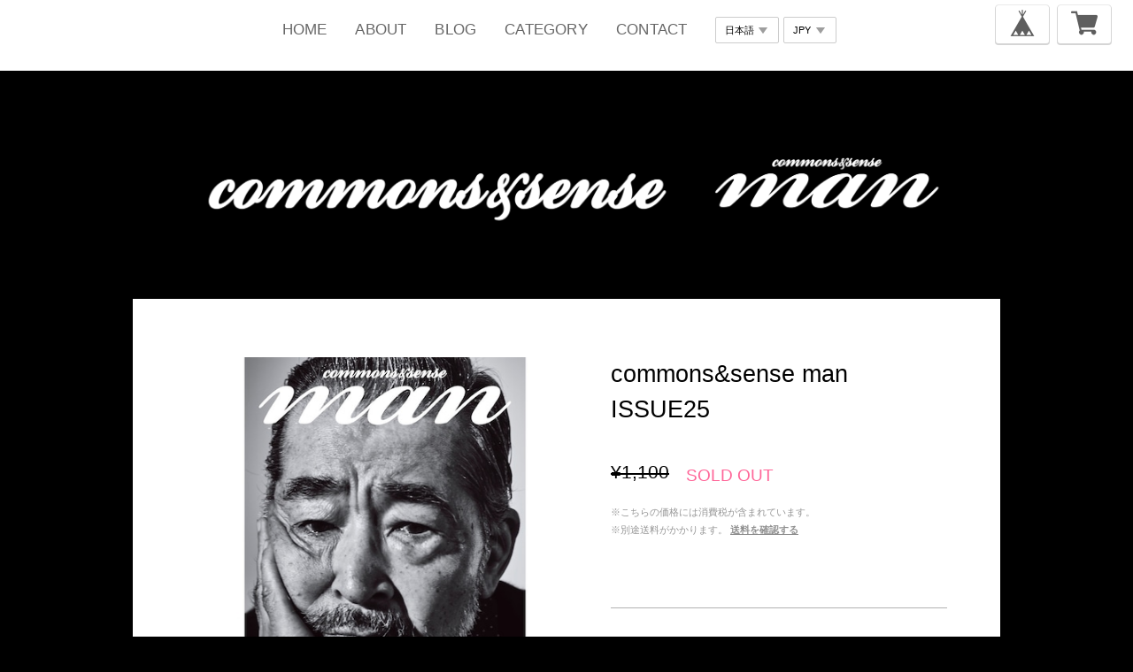

--- FILE ---
content_type: text/html; charset=UTF-8
request_url: https://estore.commons-sense.net/items/30931178/reviews?format=user&score=&page=1
body_size: 657
content:
				<li class="review01__listChild">
			<figure class="review01__itemInfo">
				<a href="/items/118311251" class="review01__imgWrap">
					<img src="https://baseec-img-mng.akamaized.net/images/item/origin/393244cf8c8d940e8737f785748d9bb5.png?imformat=generic&q=90&im=Resize,width=146,type=normal" alt="commons&amp;sense man ISSUE39" class="review01__img">
				</a>
				<figcaption class="review01__item">
					<i class="review01__iconImg ico--good"></i>
					<p class="review01__itemName">commons&amp;sense man ISSUE39</p>
										<time datetime="2025-12-24" class="review01__date">2025/12/24</time>
				</figcaption>
			</figure><!-- /.review01__itemInfo -->
								</li>
				<li class="review01__listChild">
			<figure class="review01__itemInfo">
				<a href="/items/98969211" class="review01__imgWrap">
					<img src="https://baseec-img-mng.akamaized.net/images/item/origin/6b5ae7b0e6d056c974d48a09e4751d5d.png?imformat=generic&q=90&im=Resize,width=146,type=normal" alt="commons&amp;sense ISSUE68" class="review01__img">
				</a>
				<figcaption class="review01__item">
					<i class="review01__iconImg ico--good"></i>
					<p class="review01__itemName">commons&amp;sense ISSUE68</p>
										<time datetime="2025-03-13" class="review01__date">2025/03/13</time>
				</figcaption>
			</figure><!-- /.review01__itemInfo -->
								</li>
				<li class="review01__listChild">
			<figure class="review01__itemInfo">
				<a href="/items/83085676" class="review01__imgWrap">
					<img src="https://baseec-img-mng.akamaized.net/images/item/origin/d45c3bb65fdb356f71be238522c1fa40.png?imformat=generic&q=90&im=Resize,width=146,type=normal" alt="commons&amp;sense ISSUE66" class="review01__img">
				</a>
				<figcaption class="review01__item">
					<i class="review01__iconImg ico--normal"></i>
					<p class="review01__itemName">commons&amp;sense ISSUE66</p>
										<time datetime="2024-06-01" class="review01__date">2024/06/01</time>
				</figcaption>
			</figure><!-- /.review01__itemInfo -->
								</li>
				<li class="review01__listChild">
			<figure class="review01__itemInfo">
				<a href="/items/83972181" class="review01__imgWrap">
					<img src="https://baseec-img-mng.akamaized.net/images/item/origin/56fba5c8eabe2d28b71243b266804073.png?imformat=generic&q=90&im=Resize,width=146,type=normal" alt="commons&amp;sense man ISSUE36 &lt;SPECIAL EDITION&gt;" class="review01__img">
				</a>
				<figcaption class="review01__item">
					<i class="review01__iconImg ico--good"></i>
					<p class="review01__itemName">commons&amp;sense man ISSUE36 &lt;SPECIAL EDITION&gt;</p>
										<time datetime="2024-04-04" class="review01__date">2024/04/04</time>
				</figcaption>
			</figure><!-- /.review01__itemInfo -->
								</li>
				<li class="review01__listChild">
			<figure class="review01__itemInfo">
				<a href="/items/83972181" class="review01__imgWrap">
					<img src="https://baseec-img-mng.akamaized.net/images/item/origin/56fba5c8eabe2d28b71243b266804073.png?imformat=generic&q=90&im=Resize,width=146,type=normal" alt="commons&amp;sense man ISSUE36 &lt;SPECIAL EDITION&gt;" class="review01__img">
				</a>
				<figcaption class="review01__item">
					<i class="review01__iconImg ico--good"></i>
					<p class="review01__itemName">commons&amp;sense man ISSUE36 &lt;SPECIAL EDITION&gt;</p>
										<time datetime="2024-04-02" class="review01__date">2024/04/02</time>
				</figcaption>
			</figure><!-- /.review01__itemInfo -->
						<p class="review01__comment">ユウタくんのファンで告知きてすぐに購入させて頂きました。写真は本当にユウタくんの個性やかわいさとブランドイメージも合っていて最高でした。今までセクシーの写真が多かったイメージですが、今回はバックのピンクも合ってるしかわいさも発揮されていて最高でした。買えなかったファンの方もたくさんいて、増刷できたらみんな喜ぶと思います。</p>
								</li>
				<li class="review01__listChild">
			<figure class="review01__itemInfo">
				<a href="/items/60050798" class="review01__imgWrap">
					<img src="https://baseec-img-mng.akamaized.net/images/item/origin/5c7e50b1b5fcbd7aa03b3cf628874011.jpg?imformat=generic&q=90&im=Resize,width=146,type=normal" alt="commons&amp;sense man ISSUE32" class="review01__img">
				</a>
				<figcaption class="review01__item">
					<i class="review01__iconImg ico--good"></i>
					<p class="review01__itemName">commons&amp;sense man ISSUE32</p>
										<time datetime="2022-03-28" class="review01__date">2022/03/28</time>
				</figcaption>
			</figure><!-- /.review01__itemInfo -->
								</li>
				<li class="review01__listChild">
			<figure class="review01__itemInfo">
				<a href="/items/31073329" class="review01__imgWrap">
					<img src="https://baseec-img-mng.akamaized.net/images/item/origin/653c2a0647dde1248f94a74635243778.jpg?imformat=generic&q=90&im=Resize,width=146,type=normal" alt="commons&amp;sense man ISSUE29" class="review01__img">
				</a>
				<figcaption class="review01__item">
					<i class="review01__iconImg ico--good"></i>
					<p class="review01__itemName">commons&amp;sense man ISSUE29</p>
										<time datetime="2021-05-07" class="review01__date">2021/05/07</time>
				</figcaption>
			</figure><!-- /.review01__itemInfo -->
								</li>
		

--- FILE ---
content_type: text/css
request_url: https://thebase.com/css/shopTemplate/v3/shop_102.css?1768288315068
body_size: 5880
content:
html,
body,
div,
span,
applet,
object,
iframe,
h1,
h2,
h3,
h4,
h5,
h6,
p,
blockquote,
pre,
a,
abbr,
acronym,
address,
big,
cite,
code,
del,
dfn,
em,
img,
ins,
kbd,
q,
s,
samp,
small,
strike,
strong,
sub,
sup,
tt,
var,
b,
u,
i,
center,
dl,
dt,
dd,
ol,
ul,
li,
fieldset,
form,
label,
legend,
table,
caption,
tbody,
tfoot,
thead,
tr,
th,
td,
article,
aside,
canvas,
details,
embed,
figure,
figcaption,
footer,
header,
hgroup,
menu,
nav,
output,
ruby,
section,
summary,
time,
mark,
audio,
video {
    border: 0;
    font: inherit;
    font-size: 100%;
    margin: 0;
    padding: 0;
    vertical-align: baseline;
}
html {
    line-height: 1;
}
ol,
ul {
    list-style: none;
}
table {
    border-collapse: collapse;
    border-spacing: 0;
}
caption,
th,
td {
    font-weight: normal;
    text-align: left;
    vertical-align: middle;
}
q,
blockquote {
    quotes: none;
}
q:before,
q:after,
blockquote:before,
blockquote:after {
    content: "";
    content: none;
}

a img {
    border: none;
}

article,
aside,
details,
figcaption,
figure,
footer,
header,
hgroup,
menu,
nav,
section,
summary {
    display: block;
}

* {
    /*-webkit-box-sizing: border-box;*/
    /*-moz-box-sizing: border-box;*/
    /*box-sizing: border-box;*/
    -webkit-font-smoothing: antialiased;
}

html {
    height: 100%;
    width: 100%;
}

body {
    font: #ccc normal 20px/32px;

    margin: 0 auto;
}

body{
        background-color: #8E959B;
        font-family: Helvetica,"ヒラギノ角ゴ ProN W3", "Hiragino Kaku Gothic ProN", "メイリオ", Meiryo, sans-serif;
    }

a {
    color: #8f8f8f;
    display: block;
    font-size: 1em;
    -webkit-font-smoothing: antialiased;
    text-decoration: none;
    -webkit-transition-duration: 0.3s;
    -moz-transition-duration: 0.3s;
    -o-transition-duration: 0.3s;
    transition-duration: 0.3s;
}
a:hover {
    /*color: #b6b6b6;*/
}
nav span:hover {
    -webkit-font-smoothing: antialiased;
    opacity: 0.7;
    -webkit-transition-duration: 0.3s;
    -moz-transition-duration: 0.3s;
    -o-transition-duration: 0.3s;
    transition-duration: 0.3s;
}

/* Structure
-------------------------------------------------------------- */

#content {
    margin: 0 auto 100px;
    width: 960px;
    *zoom: 1;
}

/* header
-------------------------------------------------------------- */
.container {
    background-color: #fff;
    width: 100%;
}

.container #header {
    margin: 0 auto;
    text-align: center;
    width: 960px;
}
.container #header {
        align-items:center;
        display: flex;
        height: 80px;
    }

.container #header nav ul {
}

.container #header nav ul li {
    font-size: 17px;
    letter-spacing: 0.2px;
    line-height: 30px;
    text-align: center;
}
.container #header nav ul li {
        margin: 0 16px;
    }

.container #header nav ul li:first-child {
    margin-left: 0;
}

.container #header nav ul li a {
}
.container #header nav ul li a:hover {
    opacity: 0.6;
}

h1 a#logo {
    font-size: 37px;
    letter-spacing: 2px;
    line-height: 37px;
    max-width: 960px;
    text-align: center;
    word-wrap: break-word;
}

h1 a#logo img {
    margin: 0 auto;
    max-height: 800px;
    max-width: 980px;
}

h1.mainTitle {
        text-align: center;
    }

h1.mainTitle a#logo {
        display: inline-block;
        margin: 60px auto;
    }

h1.mainTitle a#logo img {
        vertical-align:top;
    }

/* navigation
-------------------------------------------------------------- */
#navigation {
    margin: 30px auto 100px;
    width: 180px;
}

.nav-link {
    color: #333;
    float: left;
    -webkit-font-smoothing: antialiased;
    margin-right: 10px;
    text-decoration: none;
}
.nav-link:last-child {
    margin-right: 0;
}

/* category
-------------------------------------------------------------- */
.template #category-menu {
    display: block;
}
.template #category-menu span {
    cursor: pointer;
}
.template #category-menu .category-list {
    display: none;
}
.template #category-menu:hover .category-list {
    display: block;
    padding: 10px 0 0;
    position: absolute;
    z-index: 9999;
}
.template #category-menu .category-list ul {
    background: #333;
    border: 1px solid #ccc;
    border-radius: 5px;
    box-shadow: 0 1px 3px rgb(100, 100, 100);
    cursor: pointer;
    margin: 0;
    min-width: 100px;
    padding: 7px 0;
}
.template #category-menu .category-list ul li {
    border: none;
    float: none;
    height: auto;
    line-height: 26px;
    margin: 0;
    padding: 0;
    position: relative;
    text-align: left;
    width: 100%;
}
.template #category-menu .category-list ul li a {
    display: block;
    font-size: 12px;
    font-weight: normal;
    letter-spacing: 1px;
    line-height: 1;
}
.template #category-menu .category-list ul li a:hover {
    border-bottom: none;
    text-decoration: underline;
}

.container #header nav ul li #category-menu:hover .category-list {
    padding: 20px 0 0;
}
.container #header nav ul li #category-menu:hover .category-list ul {
    border: none;
    border-radius: 0;
    box-shadow: none;
    color: #fff;
    min-width: 100px;
}
.container #header nav ul li #category-menu:hover .category-list ul li {
    line-height: 1.5em;
}

.container #header nav ul li #category-menu:hover .category-list ul li a {
    color: #fff;
    display: block;
    max-width: 250px;
    /* ▼1行制限 */
    overflow: hidden;
    padding: 7px 15px;
    text-overflow: ellipsis;
    white-space: nowrap;
    /* ▲1行制限 */
}
.container #header nav ul li #category-menu:hover .category-list ul li a:hover {
    opacity: 1;
}

/* 中カテゴリを表示 */
.container
#header
nav
ul
li
#category-menu
.appsItemCategoryTag_child
.appsItemCategoryTag_lowerchild {
    background: #3a3a3a;
    display: none;
    left: 100%;
    position: absolute;
    top: -7px;
    z-index: -1;
}

.container
#header
nav
ul
li
#category-menu
.appsItemCategoryTag_lowerchild:hover,
.container
#header
nav
ul
li
#category-menu
.appsItemCategoryTag_child:hover
.appsItemCategoryTag_lowerchild {
    display: block;
}

/* .categoryTitle01
-------------------------------------------------------------- */
.tempTop .categoryTitle01 {
    font-size: 20px;
    font-weight: bold;
    line-height: 1.1;
    margin: 0 0 60px;
    text-align: center;
}

/* .childCategoryList01
-------------------------------------------------------------- */
.childCategoryList01 {
    margin: -30px auto 60px;
    text-align: center;
    width: 960px;
}

.childCategoryList01_child {
    color: #fff;
    display: inline-block;
    font-size: 14px;
    letter-spacing: -0.4em;
    line-height: 2;
}

.childCategoryList01_link {
    display: inline-block;
    letter-spacing: normal;
    padding: 0 15px;
}

.childCategoryList01_link:hover {
    text-decoration: underline;
}

/* item display
-------------------------------------------------------------- */
.item-container {
    background-color: #fff;
    float: left;
    height: 300px;
    margin: 10px;
    position: relative;
    width: 300px;
}
.item-container:hover .item-detail {
    bottom: 0;
    opacity: 1;
}
.item-container a {
    -webkit-box-sizing: border-box;
    -moz-box-sizing: border-box;
    box-sizing: border-box;
    display: block;
    height: 300px;
    overflow: hidden;
    position: relative;
    text-decoration: none;
    width: 300px;
}

.item-img {
    height: 270px;
    line-height: 270px;
    margin: 15px;
    overflow: hidden;
    text-align: center;
    width: 270px;
}

.item-img img {
    max-height: 270px;
    max-width: 270px;
    vertical-align: middle;
}

.item-detail {
    bottom: -163px;
    margin: 15px;
    opacity: 0;
    overflow: hidden;
    position: absolute;
    -webkit-transition-duration: 0.3s;
    -moz-transition-duration: 0.3s;
    -o-transition-duration: 0.3s;
    transition-duration: 0.3s;
    -webkit-transition-timing-function: ease-in-out;
    -moz-transition-timing-function: ease-in-out;
    -o-transition-timing-function: ease-in-out;
    transition-timing-function: ease-in-out;
    width: 270px;
}
.item-detail .point {
    background-color: transparent;
    border: 10px solid transparent;
    border-bottom: 10px solid #fff;
    height: 0;
    margin: 0 auto;
    width: 0;
}
.item-detail .price {
    background-color: #fff;
    color: #4d4d4d;
    font-size: 12px;
    padding: 15px 0;
}
.item-detail .discountPrice {
    background-color: #fff;

    margin: 0;
    padding: 15px 0;
}
.item-detail .discountPrice__ratio {
    border: 1px solid #e75c5c;
    color: #e75c5c;
    display: inline-block;
    font-size: 12px;
    font-weight: bold;
    line-height: 18px;
    margin-right: 5px;
    padding: 0 5px;
}
.item-detail .discountPrice__calcPrice {
    color: #e75c5c;
    font-size: 14px;
    font-weight: bold;
    line-height: 20px;
    white-space: nowrap;
}

.item-detail .item-name {
    background-color: #fff;
    color: #4d4d4d;
    display: block;
    font-size: 19px;
    height: 44px;
    overflow: hidden;
    padding-top: 25px;
    text-align: left;
    text-overflow: ellipsis;
    white-space: nowrap;
    word-wrap: break-word;
}
.item-detail .comingSoon {
    background-color: #fff;
    color: #11beae;
    font-size: 16px;
}
.item-detail .soldout {
    background-color: #fff;
    color: #ff5698;
    font-size: 16px;
}
.item-detail .preOrderArea, .item-detail .lotteryArea, .item-detail .bundleSaleArea, .item-detail .takeoutArea, .item-detail .communityArea {
    width: 100%;
    background-color: #FFF;
}
.item-detail .preOrder, .item-detail .lottery, .item-detail .takeout {
    border: 1px solid #252525;
    box-sizing: border-box;
    color: #252525;
    border-radius: 2px;
    font-size: 12px;
    padding: 4px 8px;
    display: inline-block;
}
.item-detail .community {
    border: 1px solid #f2bb31;
    background-color: #f2bb31;
    box-sizing: border-box;
    color: #fff;
    border-radius: 2px;
    font-size: 12px;
    padding: 4px 8px;
    display: inline-block;
}
.item-detail .bundleSaleArea {
    width: 100%;
    background-color: #FA5171;
}
.item-detail .bundleSale {
    border: 1px solid #FA5171;
    box-sizing: border-box;
    color: white;
    font-weight: bold;
    border-radius: 2px;
    font-size: 12px;
    padding: 4px 6px;
    display: inline-block;
    background-color: #FA5171;
}
.item-detail .description {
    background-color: #fff;
    color: #808080;
    font-size: 12px;
    height: 30px;
    line-height: 1.3em;
    overflow: hidden;
    text-overflow: ellipsis;
}
.item-detail.item-detail-soldOut .price,
.item-detail.item-detail-soldOut .discountPrice {
    text-decoration: line-through;
}

/* item information
-------------------------------------------------------------- */
.single-item-name {
    border-left: 10px solid #e29f2a;
    font-size: 25px;
    font-weight: bold;
    line-height: 40px;
    padding-left: 20px;
    text-align: left;
}

.item-info-container {
    margin: 50px auto;
    overflow: hidden;
    width: 100%;
    *zoom: 1;
}

.item-images-container {
    float: left;
    margin-bottom: 100px;
    width: 50%;
}
.item-images-container .item-big-img {
    height: auto;
    margin: 0 auto;
    overflow: hidden;
    position: relative;
    width: 400px;
}
.item-images-container .item-big-img img {
    border: 1px solid #eee;
    width: 100%;
}
.item-images-container .item-small-img {
    height: 50px;
    margin: 10px auto;
    overflow: hidden;
    width: 400px;
}
.item-images-container .item-small-img ul li {
    float: left;
    height: 50px;
    margin-right: 10px;
    width: 50px;
}
.item-images-container .item-small-img ul li img {
    border: 1px solid #eee;
    height: 50px;
    width: 50px;
}

.item-detail-container {
    float: right;
    width: 50%;
}

.item-page-detail {
    position: relative;
}
.item-page-detail h2 {
    font-size: 2em;
    line-height: 2em;
}
.item-page-detail p {
    font-size: 1em;
    line-height: 1.5em;
    margin-bottom: 1em;
}

.price {
    font-size: 1.5em;
    line-height: 2em;
}

.notice p {
    color: #b6b6b6;
    font-size: 0.8em;
    line-height: 1em;
    margin-bottom: 0;
    margin-top: 10px;
}

.buy-action .buy-button {
    bottom: 0;
}

.more {
    border-bottom: 1px solid #eee;
    border-top: 1px solid #eee;
    clear: both;
    margin: 50px 0;
    padding: 50px 0;
    text-align: center;
}

/* about
-------------------------------------------------------------- */

.main {
    background: #fff;
    height: auto;
    margin: 0 auto 30px;
    width: 960px;
}

.main #about {
    color: #808080;
    margin: 0 auto;
    padding: 75px 0;
    text-align: left;
    width: 830px;
}

.main #about h2 {
    color: #42210b;
    font-size: 40px;
    letter-spacing: 1px;
    margin-bottom: 60px;
    text-align: left;
    text-transform: uppercase;
}

.main #about h2 {
    font-size: 32px;
}

.main #about p {
    font-size: 13px;
    line-height: 1.4em;
    padding-bottom: 70px;
}

.main #about .social {
    border-top: 1px solid #b2b2b2;
    padding: 40px 0 0;
    text-align: center;
    width: 100%;
}
.main #about .social > ul {
    display: inline-block;
}
.main #about .social ul li {
    float: left;
    margin-right: 15px;
}
.main #about .social ul li:last-child {
    margin-right: 0;
}

.shop-about {
    border-bottom: 1px solid #eee;
    font-size: 30px;
    font-weight: bold;
    letter-spacing: 1px;
    line-height: 100px;
    text-align: center;
    width: 100%;
}

.shop-info-page {
    margin: 50px auto;
    overflow: hidden;
    text-align: left;
    width: 970px;
    *zoom: 1;
}

.shop-img {
    float: left;
    text-align: center;
    width: 50%;
}
.shop-img img {
    max-width: 100%;
    width: 100%;
}

.shop-info-detail {
    float: right;
    -webkit-font-smoothing: antialiased;
    overflow: hidden;
    padding: 0 10px 10px;
    text-align: left;
    width: 50%;
    *zoom: 1;
}
.shop-info-detail h2 {
    font-size: 20px;
    font-weight: bold;
    line-height: 25px;
    margin-bottom: 20px;
}
.shop-info-detail p {
    line-height: 20px;
    margin-bottom: 20px;
    padding-left: 10px;
}

.shop-links {
    border-top: 1px solid #eee;
    padding: 10px;
}

.web,
.email,
.address,
.shop-address {
    float: left;
    font-size: 1em;
    line-height: 1.5em;
    margin-right: 10px;
}

/* inquiry: お問い合わせ
-------------------------------------------------------------- */
/*====================================================================
 inquiry: お問い合わせ
====================================================================*/

.inquirySection {
    padding: 50px;
}
.inquirySection h1 {
    color: #42210b;
    font-size: 40px;
    letter-spacing: 3px;
    line-height: 40px;
    margin: 0 0 10px;
    text-align: left;
    text-transform: uppercase;
}
.inquirySection p {
    color: #42210b;
    font-size: 13px;
    line-height: 13px;
    text-align: left;
}
.inquirySection form {
    margin: 50px auto 0;
    width: 650px;
}
.inquirySection dl {
    text-align: left;
}
.inquirySection dl dt {
    color: #42210b;
    font-size: 16px;
    line-height: 16px;
    margin-bottom: 10px;
}
.inquirySection dl dt span {
    color: #fb7c8a;
    font-size: 11px;
    line-height: 11px;
    margin-left: 5px;
    vertical-align: baseline;
}
.inquirySection dl dd {
    margin-bottom: 20px;
}
.inquirySection dl dd input {
    border: 1px solid #c4c4c4;
    -webkit-border-radius: 5px;
    -moz-border-radius: 5px;
    -o-border-radius: 5px;
    border-radius: 5px;
    padding: 10px;
    width: 630px;
}
.inquirySection dl dd textarea {
    border: 1px solid #c4c4c4;
    -webkit-border-radius: 5px;
    -moz-border-radius: 5px;
    -o-border-radius: 5px;
    border-radius: 5px;
    height: 135px;
    padding: 10px;
    width: 630px;
}
@-moz-document url-prefix() {
    .inquirySection dl dd textarea {
        font-size: 11px;
    }
}
.inquirySection .control-panel input#buttonLeave {
    background-color: #333;
    border: none;
    color: #fff;
    display: block;
    font-size: 15px;
    -webkit-font-smoothing: antialiased;
    letter-spacing: 3px;
    margin: 55px auto 0;
    padding: 12px 0;
    -webkit-transition-duration: 0.2s;
    -moz-transition-duration: 0.2s;
    -o-transition-duration: 0.2s;
    transition-duration: 0.2s;
    -webkit-transition-timing-function: ease-in-out;
    -moz-transition-timing-function: ease-in-out;
    -o-transition-timing-function: ease-in-out;
    transition-timing-function: ease-in-out;
    width: 340px;
}
.inquirySection .control-panel input#buttonLeave:hover {
    cursor: pointer;
    -ms-filter: "alpha(opacity=70)";
    filter: alpha(opacity=70);
    -moz-opacity: 0.7;
    -khtml-opacity: 0.7;
    opacity: 0.7;
}
#inquiryConfirmSection p {
    color: #000;
    font-size: 13px;
    line-height: 13px;
}
#inquiryConfirmSection dd {
    font-size: 12px;
    padding-left: 15px;
}
#inquiryCompleteSection p {
    color: #333;
    line-height: 1.4em;
    margin: 30px 0 0;
}
#inquiryCompleteSection a {
    background-color: #333;
    color: #fff;
    display: block;
    font-size: 15px;
    -webkit-font-smoothing: antialiased;
    letter-spacing: 3px;
    margin: 45px auto 0;
    padding: 14px 0;
    text-align: center;
    -webkit-transition-duration: 0.2s;
    -moz-transition-duration: 0.2s;
    -o-transition-duration: 0.2s;
    transition-duration: 0.2s;
    -webkit-transition-timing-function: ease-in-out;
    -moz-transition-timing-function: ease-in-out;
    -o-transition-timing-function: ease-in-out;
    transition-timing-function: ease-in-out;
    width: 410px;
}
#inquiryCompleteSection a:hover {
    -ms-filter: "alpha(opacity=70)";
    filter: alpha(opacity=70);
    -moz-opacity: 0.7;
    -khtml-opacity: 0.7;
    opacity: 0.7;
}

/* nice buttons
-------------------------------------------------------------- */
.button {
    background-color: red;
    color: #fff;
    cursor: pointer;
    display: block;
    font-size: 15px;
    font-weight: bold;
    height: 40px;
    letter-spacing: 2px;
    line-height: 40px;
    text-align: center;
    -webkit-transition-duration: 0.2s;
    -moz-transition-duration: 0.2s;
    -o-transition-duration: 0.2s;
    transition-duration: 0.2s;
    -webkit-transition-timing-function: ease-in-out;
    -moz-transition-timing-function: ease-in-out;
    -o-transition-timing-function: ease-in-out;
    transition-timing-function: ease-in-out;
    width: 150px;
}
.button:hover {
    background-color: #c00;
}

.buy-button {
    background-color: #fe9eae;
    margin: 50px auto;
}
.buy-button:hover {
    background-color: #c00;
}

.more-button {
    background: orange;
    margin: 0 auto;
}
.more-button:hover {
    background-color: red;
}

/* terms
-------------------------------------------------------------- */
.terms-heading {
    border-left: 10px solid #e29f2a;
    font-size: 1.3em;
    line-height: 1.3em;
    margin-bottom: 1em;
    padding-left: 20px;
    position: relative;
    text-align: left;
}

.terms {
    width: 100%;
}
.terms h2 {
    font-size: 1em;
    margin-bottom: 0.5em;
}
.terms h3 {
    margin-bottom: 0.5em;
}
.terms p {
    font-size: 0.9em;
    line-height: 1.5em;
    margin-bottom: 1em;
    padding-left: 20px;
}
.terms ul {
    margin: 30px 0 50px;
    padding-left: 30px;
}
.terms ul li {
    font-size: 0.9em;
}

/* footer
-------------------------------------------------------------- */
footer {
    bottom: 0;
    clear: both;
    margin: 50px auto 0;
    padding-bottom: 30px;
    position: relative;
    text-align: center;
    width: 960px;
    *zoom: 1;
}
footer nav {
    float: left;
    margin: 0 10px 30px 0;
    width: 300px;
}

.footer-terms {
    float: left;
}
.footer-terms li {
    float: left;
    margin-right: 10px;
}
.footer-terms li:last-child {
    margin-right: 0;
}
.footer-terms li a {
    color: #333;
    font-size: 12px;
}
.footer-terms li a:hover {
    opacity: 0.7;
}

.copy {
    color: #ccc;
    font-size: 12px;
    line-height: 25px;
    position: absolute;
    right: 0;
    text-align: right;
}

/* common
-------------------------------------------------------------- */

/* ソーシャルボタン */
#social_button {
    margin: -23px 0;
    text-align: left;
}
#social #social_button {
    clear: both;
}

footer #social_button {
    float: right;
    margin: -2px 0 0 0;
    width: 215px;
}
.fb-like,
.fb_iframe_widget {
    vertical-align: top;
}
#twitter-widget-0 {
    width: 75px;
}
#twitter-widget-1 {
    width: 75px;
}

#widget {
    margin: 0 !important;
}

#widget a {
    font-weight: bold;
}

/* Pinned Blog
-------------------------------------------------------------- */
.pinnedBlog {
    margin: 0 auto;
    width: 960px;
}
.pinnedBlog .pinnedBlog_title {
    font-size: 14px;
    text-align: center;
}
.pinnedBlog .pinnedBlog_title {
        padding: 0 0 60px;
    }

.pinnedBlog .pinnedBlog_title::before {
    content: "\e919";
    font-family: "shopicon";
    padding: 0 5px 0 0;
}
.pinnedBlog .pinnedBlog_title a {
    color: inherit;
    display: inline;
}
.publish_date.blog_pinned::before {
    content: "\e929";
    font-family: "shopicon";
    padding: 0 2px 0 0;
}

/* body.tempTop
-------------------------------------------------------------- */

/* body.tempDetail
-------------------------------------------------------------- */
#item_page_wrap {
    background-color: #fff;
    -webkit-box-sizing: border-box;
    -moz-box-sizing: border-box;
    box-sizing: border-box;
    margin: 0 auto;
    padding: 65px 60px;
    width: 980px;
    word-wrap: break-word;
}

#item_page_wrap #first_column {
    float: left;
    width: 450px;
}

#item_page_wrap #second_column {
    float: right;
    width: 380px;
}
#item_page_wrap .item_title {
    font-size: 27px;
    line-height: 1.5em;
    margin: 0 0 40px;
    text-align: left;
}
#item_page_wrap .item_priceArea {
}
#item_page_wrap .item_priceArea.item_priceArea--soldOut .item_price,
#item_page_wrap .item_priceArea.item_priceArea--soldOut .discountPrice {
    text-decoration: line-through;
}
#item_page_wrap .item_price {
    display: inline-block;
    font-size: 21px;
    font-weight: normal;
    margin-right: 15px;
    text-align: left;
}
#item_page_wrap .discountPrice {
    display: inline;
    font-weight: normal;
    margin: 0;
}
#item_page_wrap .discountPrice__default {
    color: #666;
    display: inline-block;
    font-size: 16px;
    line-height: 20px;
    text-decoration: line-through;
    vertical-align: top;
}
#item_page_wrap .discountPrice__ratio {
    border: 1px solid #e75c5c;
    color: #e75c5c;
    display: inline-block;
    font-size: 12px;
    font-weight: bold;
    line-height: 18px;
    margin-left: 10px;
    padding: 0 5px;
    vertical-align: top;
}
#item_page_wrap .discountPrice__calcPrice {
    color: #e75c5c;
    font-size: 21px;
    font-weight: bold;
    line-height: 40px;
    margin-right: 15px;
}

#item_page_wrap .soldout {
    color: #ff6598;
    display: inline-block;
    font-size: 19px;
    vertical-align: middle;
}
#item_page_wrap .comingSoon {
    color: #11beae;
    font-size: 19px;
    margin: 20px 0;
}

#item_page_wrap #item_detail {
    clear: both;
    color: #808080;
    font-size: 12px;
    line-height: 1.5em;
    padding-top: 24px;
    margin-bottom: 24px;
    width: 100%;
}

#item_page_wrap #itemAttention {
    clear: both;
    color: #969696;
    font-size: 11px;
    line-height: 1em;
    margin: 25px 0 10px;
    text-align: left;
}
#item_page_wrap #itemAttention .attention {
    line-height: 1.4;
    margin-bottom: 5px;
}
#item_page_wrap #itemAttention .attention.deliveryShortestDay {
    border: 1px solid #11BEAE;
    border-radius: 2px;
    box-sizing: border-box;
    color: #11BEAE;
    display: inline-block;
    font-size: 12px;
    font-weight: bold;
    margin: 24px 0;
    padding: 6px 0;
    width: 100%;
    text-align: center;
}
#item_page_wrap #itemAttention .attention.free {
    font-weight: bold;
}
#item_page_wrap #itemAttention .attention.free .free__text {
    color: #11BEAE;
    font-weight: bold;
}
#item_page_wrap #itemAttention   .takeout__text {
    color: #252525;
    cursor: pointer;
    font-weight: bold;
    margin: 0 3px;
    text-decoration: underline;
}
#item_page_wrap #itemAttention .attention.salesPeriod {
}
#item_page_wrap #itemAttention .attention.salesPeriod.salesPeriod--term {
    background: #ceefeb;
    border: 1px solid #11beae;
    color: #11beae;
    font-size: 13px;
    font-weight: bold;
    line-height: 1.7;
    margin-bottom: 36px;
    padding: 10px 0 10px 14px;
}
#item_page_wrap #itemAttention .attention.salesPeriod.salesPeriod--willStart {
    background: #ceefeb;
    border: 1px solid #11beae;
    color: #11beae;
    font-size: 13px;
    font-weight: bold;
    line-height: 1.7;
    margin-bottom: 30px;
    padding: 10px 0 10px 14px;
    text-align: center;
}
#item_page_wrap #itemAttention .attention.salesPeriod.salesPeriod--available {
}
#item_page_wrap #itemAttention .attention.salesPeriod.salesPeriod--willEnd {
}
#item_page_wrap #itemAttention .attention.salesPeriod.salesPeriod--finish {
    border: 1px solid #999;
    color: #999;
    font-size: 13px;
    font-weight: bold;
    line-height: 1.7;
    margin-bottom: 30px;
    padding: 10px 0 10px 14px;
    text-align: center;
}
#item_page_wrap #itemAttention .preOrder, #item_page_wrap #itemAttention .lottery, #item_page_wrap #itemAttention .takeout {
    margin: 16px 0;
}
#item_page_wrap #itemAttention .preOrder__label, #item_page_wrap #itemAttention .lottery__label, #item_page_wrap #itemAttention .takeout__label {
    border: 1px solid #252525;
    border-radius: 2px;
    color: #252525;
    display: inline-block;
    font-size: 12px;
    font-weight: bold;
    padding: 6px 6px 4px;
    margin: 0 0 12px 0;
}
#item_page_wrap .takeout .takeout__data  {
    font-size: 12px;
    display: inline-block;
    margin-left: 4px;
}
#item_page_wrap #itemAttention .bundleSale {
    margin-bottom: 24px;
}
#item_page_wrap #itemAttention .bundleSale__label {
    border: 1px solid #ff5698;
    border-radius: 2px;
    color: #ffffff;
    background-color: #ff5698;
    display: inline-block;
    font-size: 12px;
    font-weight: bold;
    padding: 6px 6px 4px;
    margin: 0 0 6px 0;
}
#item_page_wrap #itemAttention .bundleSale__advertise {
    color: #252525;
    font-size: 12px;
    margin-top:6px;
}
#item_page_wrap #itemAttention .bundleSale__relationLink {
    color: #252525;
    font-size: 12px;
    text-decoration: underline;
    margin-top: 8px;
}
#item_page_wrap #itemAttention .bundleSale__relationLink a {
    color: #252525;
    font-size: 12px;

}


#item_page_wrap #itemAttention .preOrder__data, #item_page_wrap #itemAttention .lottery__data {
    font-size: 12px;
    color: #252525;
}
#item_page_wrap #itemAttention .lottery > * {
    margin-bottom: 8px;
}
#item_page_wrap #purchase_form {
    margin: 80px 0 0;
}
#item_page_wrap #purchase_form #itemSelect {
    border-top: 1px solid #b2b2b2;
    margin: 0 0 30px;
    padding-top: 30px;
    text-align: left;
}
#item_page_wrap #purchase_form #variationSelectWrap {
    display: block;
    margin-bottom: 15px;
}
#item_page_wrap #purchase_form #itemSelect #variationSelectWrap select {
    max-width: 300px;
    overflow: hidden;
    text-overflow: ellipsis;
    white-space: nowrap;
    word-wrap: normal;
}

#purchase_form .purchaseButton .purchaseButton__btn {
    background-color: #333;
    border: none;
    box-sizing: border-box;
    color: #fff;
    cursor: pointer;
    display: block;
    font-size: 15px;
    -webkit-font-smoothing: antialiased;
    height: 50px;
    letter-spacing: 2px;
    line-height: 50px;
    padding: 0;
    text-align: center;
    text-align: center;
    text-decoration: none;
    -webkit-transition-duration: 0.2s;
    -moz-transition-duration: 0.2s;
    -o-transition-duration: 0.2s;
    transition-duration: 0.2s;
    -webkit-transition-timing-function: ease-in-out;
    -moz-transition-timing-function: ease-in-out;
    -o-transition-timing-function: ease-in-out;
    transition-timing-function: ease-in-out;
    width: 100%;
    margin-bottom: 30px;
}
#purchase_form .purchaseButton .purchaseButton__btn:hover {
    background-color: #666;
}
#purchase_form
.purchaseButton
.purchaseButton__btn.purchaseButton__btn--comingSoonStay:disabled {
    cursor: not-allowed;
    opacity: 0.5;
}
#purchase_form
.purchaseButton
.purchaseButton__btn.purchaseButton__btn--comingSoonStay:disabled:hover {
    background-color: #333;
}
#purchase_form
.purchaseButton
.purchaseButton__btn.purchaseButton__btn--notApplying:disabled {
    cursor: not-allowed;
    opacity: 0.5;
}
#purchase_form
.purchaseButton
.purchaseButton__btn.purchaseButton__btn--notApplying:disabled:hover {
    background-color: #333;
}
/*
 *#social
 */
#item_page_wrap #social {
    margin: 60px 0 0;
}
#item_page_wrap #embedded_tag {
    text-align: center;
}
#item_page_wrap #embedded_tag p {
    color: #b6b6b6;
    font-size: 0.8em;
}
#item_page_wrap #embedded_tag textarea {
    width: 80%;
}

/* jquery.bxslider */
#item_page_wrap .bxslider {
}
#item_page_wrap .bxslider .img_box {
    height: 450px;
    line-height: 450px;
    text-align: center;
    vertical-align: middle;
    width: 450px;
}
#item_page_wrap .bxslider .img_box img {
    max-height: 450px;
    max-width: 450px;
    vertical-align: middle;
}
#item_page_wrap #bx-pager {
    margin: 20px -12px 0 0;
    overflow: hidden;
    width: 462px;
}
#item_page_wrap #bx-pager a {
    float: left;
    margin: 0 10px 10px 0;
    max-height: 56px;
    max-width: 56px;
}
#item_page_wrap #bx-pager .small_img_box {
    cursor: pointer;
    height: 56px;
    line-height: 56px;
    text-align: center;
    vertical-align: middle;
    width: 56px;
}
#item_page_wrap #bx-pager .small_img_box img {
    max-height: 56px;
    max-width: 56px;
    vertical-align: middle;
}

#reportMessage {
    background-color: #dff0d8;
    border-color: #d6e9c6;
    -webkit-border-radius: 4px;
    -moz-border-radius: 4px;
    border-radius: 4px;
    color: #468847;
    font-size: 14px;
    margin: 20px;
    padding: 14px;
}

.template #category-menu span {
}

/* common */
nav {
    margin: 0 auto;
    overflow: hidden;
    text-align: center;
}

nav ul.menu {
    display: inline-block;
}

.menu li {
    color: black;
    float: left;
    text-align: center;
}
.boxRight {
    float: right !important;
}

/* mainFooter */
#mainFooter {
    margin-bottom: 100px;
}

#mainFooter a {
    font-size: 12px;
}
#mainFooter ul {
    line-height: 20px;
}
#mainFooter ul li {
    float: left;
    margin: 0 30px 0 0;
}
#mainFooter ul li:last-child {
    margin: 0;
}
#mainFooter .socialBtnList {
}
#mainFooter .sns {
    float: left;
}
#mainFooter .sns.fb {
    float: right;
    margin: 0 0 0 16px;
}
#mainFooter .sns.tw {
    float: left;
}

#mainFooter .sns.tw iframe {
    vertical-align:top;
}

/*******************************************************************/
/*******************************************************************/
/*******************************************************************/
/*******************************************************************/
/*******************************************************************/

/*====================================================================
 common
====================================================================*/
section.tmpBox {
    background-color: #fff;
    color: #333;
    line-height: 1.4;
    margin: 0 auto;
    padding: 50px 0;
    text-align: center;
    width: 960px;
}

/* カスタムデザインのデフォルト色 */
.mainHeaderNavColor,
    .categoryTitle01,
    .childCategoryList01_link,
    .footerNav {
        color: #333;
    }
.logoText {
        color: #fff;
    }

/**
 * page: トップページ
 * about: body.topPage
 *************************************/

/**
 * page: shop.ctp
 * about: body.tempTop
 *************************************/

/* 送料詳細 */
#postageInfoLayer p {
    font-size: 11px;
    text-align: left;
}
#postageInfoLayer p a {
    color: #969696;
    display: inline;
}
#postageInfoLayer p a:hover {
    text-decoration: underline;
}

/*====================================================================
 jquery
====================================================================*/

/**
 * file: detail_of_item.ctp
 * jquery: jquery.bxslider.js
 *************************************/
/* jquery.bxslider */
.bx-wrapper {
    height: 450px;
    width: 450px;
}

/*====================================================================
 for sp
====================================================================*/
@media screen and (max-width: 480px) {
    /**
   * page: ページ名
   * about: 関連情報
   *************************************/

    /* クラス構成 */
    /* 特定のページに適用するcss */
}

/**
 * apps: item_layout
 *************************************/
#appsItemDetailCustom #appsItemDetailCustomTag .appsItemDetailCustomTag_heading,
#appsItemDetailCustom #appsItemDetailCustomTag .appsItemDetailCustomTag_description,
#appsItemDetailCustom #appsItemDetailCustomTag .appsItemDetailCustomTag_slider
{
    color: #808080;
}
#appsItemDetailCustom #appsItemDetailCustomTag .appsItemDetailCustomTag_description {
    font-size: 12px;
}
